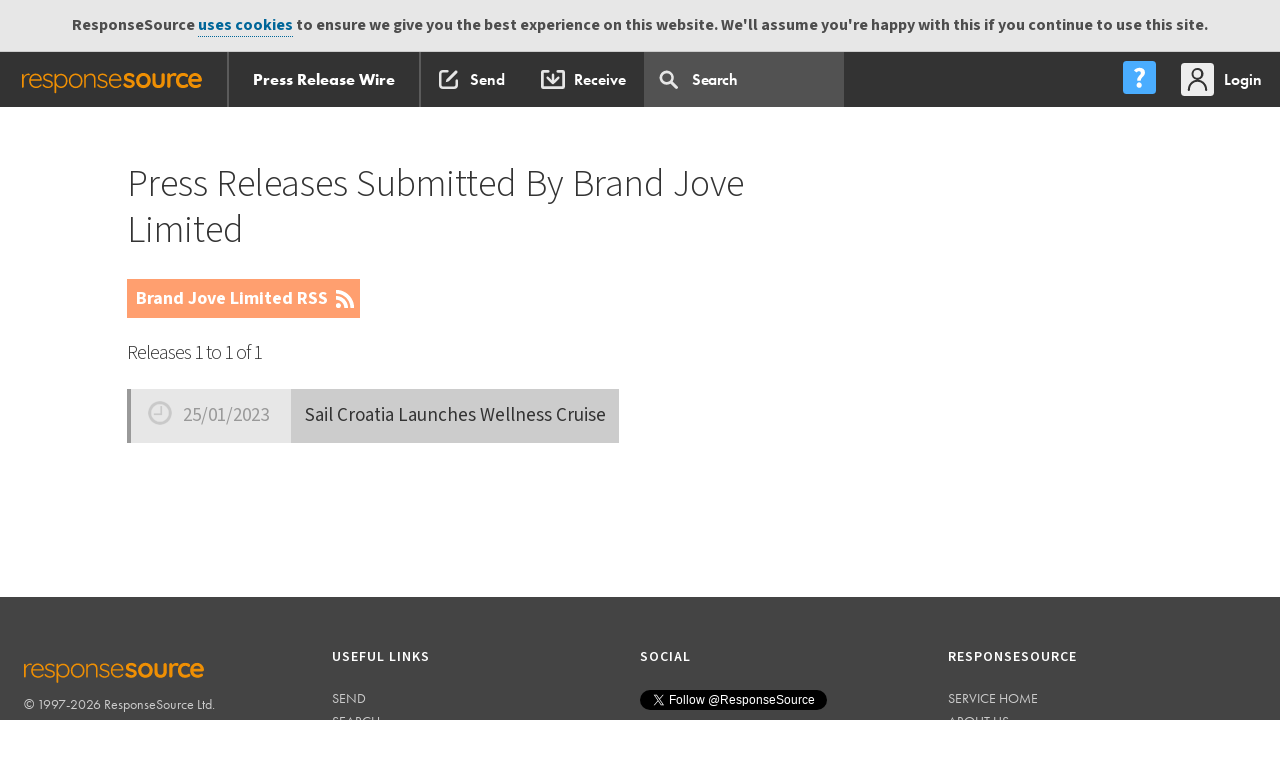

--- FILE ---
content_type: text/html; charset=UTF-8
request_url: https://pressreleases.responsesource.com/news/company_releases.php?compid=79543
body_size: 8897
content:
<!DOCTYPE html>
<!--[if lt IE 7]>
<html id="SW" class="no-js lt-ie9 lt-ie8 lt-ie7"> <![endif]-->
<!--[if IE 7]>
<html id="SW" class="no-js lt-ie9 lt-ie8"> <![endif]-->
<!--[if IE 8]>
<html id="SW" class="no-js lt-ie9"> <![endif]-->
<!--[if gt IE 8]><!-->
<html id="SW" class="no-js"><!--<![endif]-->
<head>
	<meta http-equiv="x-ua-compatible" content="ie=edge">
	<meta http-equiv="X-UA-Compatible" content="IE=edge,chrome=1">
	<meta charset="utf-8">
	<title>Press releases submitted by Brand Jove Limited </title>
	<meta name="description" content="View all press releases submitted by Brand Jove Limited through the SourceWire Press Release Wire">
	<meta name="keywords" content="Brand Jove Limited, press releases, press release distribution, journalist enquiries, media requests, editorial requests" />

	<meta name="robots" content="index,follow" />
	<meta name="viewport" content="width=device-width, initial-scale=1">

	 <link rel='alternate' type='application/rss+xml' title='RSS feed for Brand Jove Limited' href='https://pressreleases.responsesource.com/rssfeeds/feed.php?cid=79543'>  	
	<!-- humans -->
	<link rel="author" href="https://static.responsesource.com/humans.txt" />

	<!-- apple touch icon -->
 	<link rel="apple-touch-icon" href="https://static.responsesource.com/apple-touch-icon.png">
	
	<!-- favico -->
	<link rel="shortcut icon" href="https://static.responsesource.com/favicon.ico" />

    <!-- GOOGLE TAG MANAGER START
//////////////////////////////////////////////// -->

    <script>(function(w,d,s,l,i){w[l]=w[l]||[];w[l].push({'gtm.start':
    new Date().getTime(),event:'gtm.js'});var f=d.getElementsByTagName(s)[0],
    j=d.createElement(s),dl=l!='dataLayer'?'&l='+l:'';j.async=true;j.src=
    'https://www.googletagmanager.com/gtm.js?id='+i+dl;f.parentNode.insertBefore(j,f);
    })(window,document,'script','dataLayer','GTM-W3NCVFG');</script>



<!-- END GOOGLE TAG MANAGER
//////////////////////////////////////////////// -->


	<!-- GOOGLE PLUS -->
	<!-- ++++++++++++++++++++++++++++++++++++++++++++++++++++++++++++ -->
	<link href="https://plus.google.com/+ResponseSource" rel="publisher" />

	<!-- SITE VERIFICATION -->
	<!-- ++++++++++++++++++++++++++++++++++++++++++++++++++++++++++++ -->
	<meta name="verify-v1" content="kJcnqttG1nMG+YvoqWbT7cIXCp4psz//l4aVVqveX0E=" />
	<meta name="google-site-verification" content="Ht7kuzxSozjtdw5LTD8-Rxzar1X3_-xAwi-ckGD-aAw" />
	<meta name="msvalidate.01" content="51B2158E32A4DC1B800C87B0F3CA1A0B" />
	<meta name="y_key" content="017bc5d88e796965" /> 

	<meta name="msapplication-config" content="ieconfig.xml" />
	<meta name="application-name" content="Press Release Wire" />

	<!-- CORE CSS INCLUDES -->
	<!-- ++++++++++++++++++++++++++++++++++++++++++++++++++++++++++++ -->

	<link href="https://fonts.googleapis.com/css?family=Mada:300,400,500,600,700,900|Roboto+Slab:300,400,700" rel="stylesheet">
	<link rel="stylesheet" href="https://use.typekit.net/ojc6mod.css" />
	
	
	<!-- fonts.com fonts -->
	<link rel="stylesheet" href="https://static.responsesource.com/css/brand-central/fonts/rs-fonts.css" />
	<link rel="stylesheet" href="https://static.responsesource.com/css/brand-central/fonts/Surt/surt.css" />

	<link type="text/css" media="screen" rel="stylesheet" href="https://static.responsesource.com/css/brand-central/responsive-tables.css?cb=20260901" />
	<link rel="stylesheet" href="https://static.responsesource.com/css/jquery-1.8.2/base/jquery-ui.css?cb=20260901"/>
	
	<!-- for responsive popups -->
	<link rel="stylesheet" href="https://static.responsesource.com/assets/js/package/magnific-popup/dist/magnific-popup.css" />

    <!-- for qtips -->
    <link rel="stylesheet" type="text/css" href= "https://static.responsesource.com/assets/js/package/qtip2/dist/jquery.qtip.css" />
	
	<!-- site core normaize inlcude -->
	<link rel="stylesheet" href="https://static.responsesource.com/css/site_core/normalize.css?cb=20260901" />

	<!-- font master - legacy - included for google YUI font setup -->
	<link rel="stylesheet" href="https://static.responsesource.com/css/site_core/fonts/fonts_master.css?cb=20260901" />

	<!-- site core CSS inlcude -->
	<link rel="stylesheet" href="https://static.responsesource.com/css/brand-central/mliu_core.css?cb=20260901" />

	<!-- site core build CSS inlcude -->
	<link rel="stylesheet" href="https://static.responsesource.com/css/site_core/build_core.css?cb=20260901" />

	<!-- site specific CSS -->
	<link rel="stylesheet" href="https://static.responsesource.com/css/brand-central/style-prw.css?cb=20260901">

	<!-- site specific CSS -->
	<link rel="stylesheet" href="https://static.responsesource.com/css/site_core/tools.css?cb=20260901">

	<!-- helper classes --> 
	<link rel="stylesheet" href="https://static.responsesource.com/css/site_core/helpers.css?cb=20260901" />

	<!-- EXTRA STUFF FOR /SEND/ -->
	<!-- ++++++++++++++++++++++++++++++++++++++++++++++++++++++++++++ -->
	
	
	

	<!-- RSS AUTO DISCOVERY -->
	<!-- ++++++++++++++++++++++++++++++++++++++++++++++++++++++++++++ -->
	<link rel="alternate" type="application/rss+xml" title="ResponseSource Press Release Wire Index" href="https://pressreleases.responsesource.com/rssfeeds/releases.php" />
	<link rel="alternate" type="application/rss+xml" title="ResponseSource Press Release Wire: Technology Releases" href="https://pressreleases.responsesource.com/news/feeds/releases.rss" />
	<link rel="alternate" type="application/rss+xml" title="Business and Finance" href="https://pressreleases.responsesource.com/rssfeeds/feed.php?t=p&amp;cat=Business" />
	<link rel="alternate" type="application/rss+xml" title="Children and Teenagers" href="https://pressreleases.responsesource.com/rssfeeds/feed.php?t=c&amp;cat=Children" />
	<link rel="alternate" type="application/rss+xml" title="Computing and Telecoms" href="https://pressreleases.responsesource.com/rssfeeds/feed.php?t=p&amp;cat=Computing" />
	<link rel="alternate" type="application/rss+xml" title="Construction and Property" href="https://pressreleases.responsesource.com/rssfeeds/feed.php?t=p&amp;cat=Construction" />
	<link rel="alternate" type="application/rss+xml" title="Consumer Technology" href="https://pressreleases.responsesource.com/rssfeeds/feed.php?t=c&amp;cat=Technology" />
	<link rel="alternate" type="application/rss+xml" title="Education and Human Resources" href="https://pressreleases.responsesource.com/rssfeeds/feed.php?t=p&amp;cat=Education" />
	<link rel="alternate" type="application/rss+xml" title="Entertainment and Arts" href="https://pressreleases.responsesource.com/rssfeeds/feed.php?t=c&amp;cat=Entertainment" />
	<link rel="alternate" type="application/rss+xml" title="Environment and Nature" href="https://pressreleases.responsesource.com/rssfeeds/feed.php?t=c&amp;cat=Environment" />
	<link rel="alternate" type="application/rss+xml" title="Farming and Animals" href="https://pressreleases.responsesource.com/rssfeeds/feed.php?t=p&amp;cat=Farming" />
	<link rel="alternate" type="application/rss+xml" title="Food and Drink" href="https://pressreleases.responsesource.com/rssfeeds/feed.php?t=c&amp;cat=Food" />
	<link rel="alternate" type="application/rss+xml" title="Health" href="https://pressreleases.responsesource.com/rssfeeds/feed.php?t=c&amp;cat=Health" />
	<link rel="alternate" type="application/rss+xml" title="Home and Garden" href="https://pressreleases.responsesource.com/rssfeeds/feed.php?t=c&amp;cat=Home" />
	<link rel="alternate" type="application/rss+xml" title="Leisure and Hobbies" href="https://pressreleases.responsesource.com/rssfeeds/feed.php?t=c&amp;cat=Leisure" />
	<link rel="alternate" type="application/rss+xml" title="Media and Marketing" href="https://pressreleases.responsesource.com/rssfeeds/feed.php?t=p&amp;cat=Media" />
	<link rel="alternate" type="application/rss+xml" title="Medical and Pharmaceutical" href="https://pressreleases.responsesource.com/rssfeeds/feed.php?t=p&amp;cat=Medical" />
	<link rel="alternate" type="application/rss+xml" title="Manufacturing, Engineering and Energy" href="https://pressreleases.responsesource.com/rssfeeds/feed.php?t=p&amp;cat=Manufacturing" />
	<link rel="alternate" type="application/rss+xml" title="Men's Interest" href="https://pressreleases.responsesource.com/rssfeeds/feed.php?t=c&amp;cat=Mens" />
	<link rel="alternate" type="application/rss+xml" title="Motoring" href="https://pressreleases.responsesource.com/rssfeeds/feed.php?t=c&amp;cat=Motoring" />
	<link rel="alternate" type="application/rss+xml" title="Personal Finance" href="https://pressreleases.responsesource.com/rssfeeds/feed.php?t=c&amp;cat=Finance" />
	<link rel="alternate" type="application/rss+xml" title="Public Sector and Legal" href="https://pressreleases.responsesource.com/rssfeeds/feed.php?t=p&amp;cat=Civil" />
	<link rel="alternate" type="application/rss+xml" title="Retail and; Fashion" href="https://pressreleases.responsesource.com/rssfeeds/feed.php?t=p&amp;cat=Retail" />
	<link rel="alternate" type="application/rss+xml" title="Sport" href="https://pressreleases.responsesource.com/rssfeeds/feed.php?t=c&amp;cat=Sport" />
	<link rel="alternate" type="application/rss+xml" title="Transport and Logistics" href="https://pressreleases.responsesource.com/rssfeeds/feed.php?t=p&amp;cat=Transport" />
	<link rel="alternate" type="application/rss+xml" title="Travel" href="https://pressreleases.responsesource.com/rssfeeds/feed.php?t=p&amp;cat=Travel" />
	<link rel="alternate" type="application/rss+xml" title="Women's Interest and Beauty" href="https://pressreleases.responsesource.com/rssfeeds/feed.php?t=c&amp;cat=Womens" />

	<link title="ResponseSource Press Release Wire Search" type="application/opensearchdescription+xml" rel="search" href="/SourceWire_Releases_Search.xml" />

	<!-- JQUERY [all other JS goes in FOOT!!!] -->
	<!-- ++++++++++++++++++++++++++++++++++++++++++++++++++++++++++++ -->
	<script src="https://static.responsesource.com/assets/js/package/jquery/dist/jquery.min.js"></script>
	<script src="https://static.responsesource.com/assets/js/package/jquery-migrate/dist/jquery-migrate.min.js"></script>
	<script src="https://static.responsesource.com/assets/js/package/jquery-ui-dist/jquery-ui.min.js"></script>

	<!-- font tracking js -->
	<script type="text/javascript" src="https://static.responsesource.com/css/brand-central/fonts/mtiFontTrackingCode.js"></script>

	
	<script src="https://static.responsesource.com/js/vendor/modernizr/modernizr-2.6.2-respond-1.1.0.min.js?cb=20260901"></script>
	<script src="https://static.responsesource.com/js/mailchimp.js?cb=20260901"></script>

	<!-- browser detect -->
	<script src="https://static.responsesource.com/assets/js/common/common.rs-browser-detect.js?cb=20260901"></script>

	
	

	
	
	<script>
	    (function(h,o,t,j,a,r){
	        h.hj=h.hj||function(){(h.hj.q=h.hj.q||[]).push(arguments)};
	        h._hjSettings={hjid:291481,hjsv:5};
	        a=o.getElementsByTagName('head')[0];
	        r=o.createElement('script');r.async=1;
	        r.src=t+h._hjSettings.hjid+j+h._hjSettings.hjsv;
	        a.appendChild(r);
	    })(window,document,'//static.hotjar.com/c/hotjar-','.js?sv=');
	</script>
    

	<link rel="stylesheet"
		  href="https://fonts.googleapis.com/css?family=Mada:300,400,500,600,700|Roboto+Slab:300,400,700">
	<link rel="stylesheet" href="https://static.responsesource.com/css/brand-central/fonts/rs-fonts.css"/>
	<link rel="stylesheet" href="https://static.responsesource.com/js/vendor/angular-bootstrap/ui-bootstrap-custom-2.5.0-csp.css"/>
	<link rel="stylesheet" href="https://static.responsesource.com/css/jquery-1.8.2/base/jquery-ui.css">
	<link rel="stylesheet" href="https://static.responsesource.com/js/vendor/jquery-ui-1.12.0-rc.2.custom/jquery-ui.theme.css">

	<script src="https://static.responsesource.com/js/vendor/modernizr/modernizr-2.6.2-respond-1.1.0.min.js"></script>
	<script src="https://static.responsesource.com/css/brand-central/fonts/mtiFontTrackingCode.js"></script>

	<!-- MAIN ANGULARJS INCLUDE
    _________________________________________________________________ -->

	<script src="https://static.responsesource.com/assets/js/package/angular/angular.min.js"></script>
	<script src="https://static.responsesource.com/assets/js/package/angular-sanitize/angular-sanitize.min.js"></script>
	<script src="https://static.responsesource.com/assets/js/package/angular-utils-pagination/dirPagination.js"></script>
	<script src="https://static.responsesource.com/assets/js/package/angular-animate/angular-animate.min.js"></script>
	<script src="https://static.responsesource.com/assets/js/package/angular-ui-notification/dist/angular-ui-notification.min.js"></script>
	<script src="https://static.responsesource.com/assets/js/package/angular-keyboard/dist/keyboard.js"></script>
	<script src="https://static.responsesource.com/assets/js/package/angular-ui-bootstrap/dist/ui-bootstrap-tpls.js"></script>
	<script src="https://static.responsesource.com/assets/js/package/angular-nl2br/angular-nl2br.min.js"></script>
	<script src="https://static.responsesource.com/assets/js/package/ng-http-canceller/ngHttpCanceller.js"></script>
	<script src="https://static.responsesource.com/assets/js/common/common.angular.js?cb=cb=20260901"></script>
	<script src="https://static.responsesource.com/assets/js/common/notifications.angular.js?cb=cb=20260901"></script>

	<!-- COMMON JS
    _________________________________________________________________ -->

	<script src="https://static.responsesource.com/js/common/toggleContainer.js?cb=cb=20260901"></script>
	<script src="https://static.responsesource.com/assets/js/common/common.nav.dropdown.js?cb=cb=20260901"></script>

	<!-- SEARCH JS
    _________________________________________________________________ -->
	<script src="https://static.responsesource.com/assets/js/navigation/search.angular.js"></script>
	<script src="https://static.responsesource.com/assets/js/navigation/search.nav-drop.js"></script>

	<!-- NEW ONES TO REVIEW
    //////////////////////////////////////////////// -->
</head>


<body class="release_list" id="UK">


<!-- GOOGLE TAG MANAGER (noscript) 
//////////////////////////////////////////////// -->

<noscript><iframe src="https://www.googletagmanager.com/ns.html?id=GTM-W3NCVFG"
height="0" width="0" style="display:none;visibility:hidden"></iframe></noscript>

<!-- END GOOGLE TAG MANAGER (noscript) 
//////////////////////////////////////////////// -->

<div id="cookies" class="cookie_message">ResponseSource <a href="http://www.responsesource.com/terms/">uses cookies</a> to ensure we give you the best experience on this website. We'll assume you're happy with this if you continue to use this site.</div>

<!-- ============================================================================ -->
<!-- HEADER START -->

<header>

	<!-- Site navigation -->
	<!-- START prime navigaiton
//////////////////////////////////////////////// -->

<header class="c-nav-prime">

    <!-- START main bar
    //////////////////////////////////////////////// -->

    <nav class="c-nav-prime__bar
            js-dropdown-parent
            js-dropdown-parent-w-setting@desktop">

        <!-- START prime app switch
        //////////////////////////////////////////////// -->
        
        
        <!-- app switch dropdown
        //////////////////////////////////////////////// -->

        <div class="js-app-switch-dropdown
                js-dropdown
                js-dropdown--l
                js-dropdown--l-first
                js-dropdown--w-5">

            <!-- 3 col main tiles
            //////////////////////////////////////////////// -->

            <div class="o-layout
                    o-layout--3-col
                    o-layout--3-col-break-flex@tablet">

                
                    <!-- journo site switch level 1
                    //////////////////////////////////////////////// -->
                    <a href="https://journalistenquiries.responsesource.com/send"
                       class="o-layout__col
                            o-layout__col--sml-gutter
                            c-app-tile
                            c-app-tile--JES
                            u-margin-bottom-small">
                        Send Journalist Enquiry
                    </a>
                    <a href="https://pressreleases.responsesource.com/search"
                       class="o-layout__col
                            o-layout__col--sml-gutter
                            c-app-tile
                            c-app-tile--PRW
                            u-margin-bottom-small">
                        Search Press Releases
                    </a>
                    <a href="https://app.responsesource.com/myaccount/profile"
                       class="o-layout__col
                            o-layout__col--sml-gutter
                            c-app-tile
                            c-app-tile--FJP
                            u-margin-bottom-small">
                        Update your profile
                    </a>
                            </div>

            <!-- 3 col sub tiles
            //////////////////////////////////////////////// -->

            <div class="o-layout
                    o-layout--3-col
                    o-layout--3-col-break-flex@mobile">

                
                    <!-- journo site switch level 2
                    //////////////////////////////////////////////// -->
                                            <!-- find out about jes -->
                        <a class="o-layout__col
                            o-layout__col--sml-gutter
                                    o-layout--jc-center
                                    c-app-tile
                                    c-app-tile--sub-blue
                                    u-margin-bottom"
                           href="https://www.responsesource.com/journalist/enquiries/">

                            <div class="u-flex-jc-c">
                                <div class="button
                                        button--blue
                                        button--font-sml">
                                    Find out more
                                </div>
                            </div>
                        </a>
                                        <!-- find out about prw -->
                    <a class="o-layout__col
                            o-layout__col--sml-gutter
                            o-layout--jc-center
                            c-app-tile
                            c-app-tile--PRW-receive-settings
                            u-margin-bottom"
                       href="https://app.responsesource.com/myaccount/pressreleases">
                        Press release settings
                    </a>
                    <!-- find out about freelance journalist profiles -->
                                            <!-- find out about freelance profiles -->
                        <a class="o-layout__col
                             o-layout__col--sml-gutter
                                    o-layout--jc-center
                                    c-app-tile
                                    c-app-tile--sub-blue
                                    u-margin-bottom"
                           href="https://www.responsesource.com/journalist/freelanceprofiles/">

                            <div class="u-flex-jc-c">
                                <div class="button
                                        button--blue
                                        button--font-sml">
                                    Find out more
                                </div>
                            </div>
                        </a>
                                                </div>

            <div class="o-layout">

                <div class="o-layout__col">
                    <a href="https://www.responsesource.com"
                       class="logo-RS  logo-RS--APP-SWITCH ">
                    </a>
                </div>

            </div>
        </div>

        <!-- START site links - swap on referer
        //////////////////////////////////////////////// -->

        




<!-- START site nav PRW
//////////////////////////////////////////////// -->

<div class="c-nav-prime__btn 
        c-nav-prime__btn--app-heading" style="border-right: 2px solid #5B5B5B">
    <a href="https://www.responsesource.com/" 
       class="c-nav-prime__btn-link 
            c-nav-prime__btn-link--rs-w-circle">
    </a>
</div>
<div class="c-nav-prime__btn 
        c-nav-prime__btn--app-heading">
    <a href="/" 
       class="c-nav-prime__btn-link">
        
        

            Press Release Wire
    </a>
</div>



<div class="c-nav-prime__tools
            u-hidden-visually@tablet
            left">

    <!-- PR service
    //////////////////////////////////////////////// -->

    <div class="c-nav-prime__btn">
        <a class="c-nav-prime__btn-link
                c-nav-prime__btn-link--ico
                c-nav-prime__btn-link--ico-hide-label@desktop
                c-nav-prime__btn-link--ico-compose
                "
           href="https://pressreleases.responsesource.com/send">
            <span class="c-nav-prime__btn-label">
                Send
            </span>
        </a>
    </div>

            <div class="c-nav-prime__btn">
            <a class="c-nav-prime__btn-link
                    c-nav-prime__btn-link--ico
                    c-nav-prime__btn-link--ico-hide-label@desktop
                    c-nav-prime__btn-link--ico-recieve
                  "
               href="https://pressreleases.responsesource.com/about/journalists/">
                <span class="c-nav-prime__btn-label">
                    Receive
                </span>
            </a>
        </div>
    

    <!-- search input & dropdown
    //////////////////////////////////////////////// -->

    <div class="c-nav-prime__btn
                  c-nav-prime__btn--pos-static
                  js-site-navigation__item--search
                  u-hidden-visually@tablet"
         ng-app="Search"
         ng-cloak
         ng-controller="SearchController"
         data-url="https://pressreleases.responsesource.com/ajax/menu_search.php"
         id="js-search_autocomplete"
         uib-dropdown
         uib-keyboard-nav
         auto-close="outsideClick"
         is-open="status.isopen"
         kb-list
         on-toggle="toggled(open)">

        <a class="c-nav-prime__btn-link
                    c-nav-prime__btn-link--search"
           uib-dropdown-toggle>

            <!-- search input -->
            <input class="search__input"
                   type="text"
                   id="searchFor"
                   ng-model="searchFor"
                   ng-click="clickOnSearch($event)"
                   autocomplete="off"
                   name="search"
                   kb-item
                   placeholder="Search  "
                   ng-model-options="{debounce: 600}"/>
        </a>

        <div class="site-navigation__search
                    js-uib-dropdown
                    js-uib-dropdown--w-100"
             ng-show="searchFor.length"
             uib-dropdown-menu>

            <div class="search clearfix" style="position:relative;">
                <div class="clearfix">
                    <div class="c-search-drop__close right"
                         ng-show="searchFor.length"
                         ng-click="searchFor = ''">
                    </div>

                    <div class="load
                                load--dashboard
                                load--white">
                        <div class="load-bar" ng-show="showFirstBlock || showSecondBlock">
                            <div class="bar"></div>
                            <div class="bar"></div>
                            <div class="bar"></div>
                        </div>
                    </div>
                </div>

                
                <div class="u-gutter-huge
                u-gutter-huge-none@wide">


    <!-- Spinning icon
    //////////////////////////////////////////////// -->

    <div class="spinner-ring"
         ng-show="loadingData">
    </div>

    <!-- no matches message
    //////////////////////////////////////////////// -->

    <div class="c-search__no-results
                    u-padding-left-none
                    u-padding-right-none"
         ng-show="(items|isEmpty) && !(loadingData)">
        Your search <span class="c-search__no-results--bold">'[[ searchFor ]]'</span> did not match any results
    </div>

    <!-- START search wrapper
    //////////////////////////////////////////////// -->

    <div class="search__wrapper
                    clearfix
                    clear
                    u-padding-top"
         ng-show="!(items|isEmpty) && !(loadingData)">

        <!-- autocomplete results set
        //////////////////////////////////////////////// -->

        <div class="c-rslt-set">

            <div class="c-search-drop__row u-border-bottom-none pull-right u-margin-bottom-small"
                 ng-show="items.length === 10">
                <a class="link--mo"
                   href="https://pressreleases.responsesource.com/news/?keywords=[[searchFor | encodeUrl]]">
                    View all
                </a>
            </div>

            <div ng-show="items.length === 10" class="clear"></div>

            <div class="c-rslt-set__r
                            u-hidden@desktop
                            clearfix">

                <!-- Release date -->
                <div class="c-rslt-set__rh
                                c-rslt-set__rd
                                c-rslt-set__rd--date-time">
                    Release Date
                </div>

                <!-- release -->
                <div class="c-rslt-set__rh
                                c-rslt-set__rd
                                c-rslt-set__rd--title">
                    Headline
                </div>
            </div>

            <ul class="o-list-bare">

                <li class="c-rslt-set__r
                                c-search-drop__row--keyboard-control 
                                c-search-drop__row--mo 
                                animate
                                clearfix"
                    ng-repeat="(type,row) in items"
                    kb-item
                    kb-invoke="openUrl('https://pressreleases.responsesource.com/news/' + row.ID)">

                    <!-- release date -->
                    <div class="c-rslt-set__rd
                                    c-rslt-set__rd--date-time">
                        [[ row.RDate | asDate | date:"dd/MM/yy" ]] 
                    </div>

                    <!-- release -->
                    <a class="c-rslt-set__rd
                                    c-rslt-set__rd--title
                                    link--title"
                       href="https://pressreleases.responsesource.com/news/[[row.ID]]">
                        [[ row.Title ]]
                    </a>
                </li>

            </ul>
        </div>
    </div>

    <!-- END search autocomplete
    //////////////////////////////////////////////// -->

</div>


            </div>
        </div>
    </div>

</div>

<!-- END site nav PRW
//////////////////////////////////////////////// -->

        <!-- END site links
        //////////////////////////////////////////////// -->


        <!-- START utilities
        //////////////////////////////////////////////// -->

        <div class="c-nav-prime__utilities u-hidden-visually@tablet">

            <!-- START help centre dropdown
            //////////////////////////////////////////////// -->

            <div class="c-nav-prime__btn
                    js-dropdown-parent
                    js-dropdown-parent-w-setting@tablet">

                <a class="js-help-ctr-trigger
                        c-nav-prime__btn-link
                        c-nav-prime__btn-link--ico
                        c-nav-prime__btn-link--ico-help-center
                        c-nav-prime__btn-link--ico-hide-label@wide"
                   role="menu"
                   aria-expanded="false"
                   aria-label="Applications"
                   aria-haspopup="true">
                    <span class="c-nav-prime__btn-label">
                        Help Centre
                    </span>
                </a>

                <!-- START help centre dropdown
                //////////////////////////////////////////////// -->

                <div class="js-help-ctr-dropdown
                        js-dropdown
                        js-dropdown--r
                        js-dropdown--w-1
                        c-nav-prime__dropdown">

                    <!-- START site help links - swap on referer
                    //////////////////////////////////////////////// -->

                    <!-- PR Section
//////////////////////////////////////////////// -->

<div class="c-nav-prime__dropdown-section
            c-nav-prime__dropdown-section--w-divider">

    <ul class="c-nav-prime__dropdown-list | list-reset">
        <li class="c-nav-prime__dropdown-list-item">
            <a href="/about/">About for PRs</a>
        </li>
        <li class="c-nav-prime__dropdown-list-item">
            <a href="/about/tour/">Product tour</a>
        </li>
        <li class="c-nav-prime__dropdown-list-item">
            <a href="/about/faq/">FAQs</a>
        </li>
    </ul>
</div>

<!-- Journo section
//////////////////////////////////////////////// -->

<div class="c-nav-prime__dropdown-section
            c-nav-prime__dropdown-section--w-divider">

    <ul class="c-nav-prime__dropdown-list | list-reset">
        <li class="c-nav-prime__dropdown-list-item">
            <a href="/about/journalists/">About for Journalists</a>
        </li>
        <li class="c-nav-prime__dropdown-list-item">
            <a href="/journalist/create-account">Sign up to receive</a>
        </li>
    </ul>
</div>


                    <div class="c-nav-prime__dropdown-section">

                        <ul class="c-nav-prime__dropdown-list | list-reset">
                            <li class="c-nav-prime__dropdown-list-item">
                                <a class="c-nav-prime__dropdown-list-link
                                        c-nav-prime__dropdown-list-link--w-ico
                                        c-nav-prime__dropdown-list-link--contact-us"
                                   href="https://www.responsesource.com/contact/">
                                    Contact us
                                </a>
                            </li>
                        </ul>
                    </div>
                </div>
            </div>

            <div class="c-nav-prime__btn
                    js-dropdown-parent
                    js-dropdown-parent-w-setting@desktop">

                                    <a href="https://app.responsesource.com/login?path=https://pressreleases.responsesource.com/news/company_releases.php?compid=79543"
                       class="c-nav-prime__btn-link
                                c-nav-prime__btn-link--ico
                                c-nav-prime__btn-link--ico-login">

                        <span class="c-nav-prime__btn-label">
                            Login
                        </span>
                    </a>
                

                <!-- START slide out user menu
                //////////////////////////////////////////////// -->

                <div class="js-my-acc-dropdown
                        js-dropdown
                        js-dropdown--r
                        js-dropdown--r-last
                        js-dropdown--w-2
                        c-nav-prime__dropdown">

                    <!-- User info
                    //////////////////////////////////////////////// -->

                    <div class="c-nav-prime__dropdown-section
                            c-nav-prime__dropdown-section--w-divider">

                        <div class="c-heading c-heading--l2 | u-margin-bottom-tiny">
                             
                        </div>
                        <div class="c-heading c-heading--l3 u-margin-bottom-none">
                            
                        </div>
                                            </div>

                    <!-- user links
                    //////////////////////////////////////////////// -->

                    <div class="c-nav-prime__dropdown-section
                            c-nav-prime__dropdown-section--w-divider">

                        <ul class="c-nav-prime__dropdown-list | list-reset">
                                                            <li class="c-nav-prime__dropdown-list-item">
                                    <a class="c-nav-prime__dropdown-list-link
                                        c-nav-prime__dropdown-list-link--w-ico
                                        c-nav-prime__dropdown-list-link--acc-mgr"
                                       href="https://app.responsesource.com/myaccount">
                                        My Account
                                    </a>
                                </li>
                                                                                    
                                                    </ul>
                    </div>


                    
                    <!-- impersonation
                    //////////////////////////////////////////////// -->

                    
                    <!-- logout / stop impersonation
                    //////////////////////////////////////////////// -->

                    <div class="c-nav-prime__dropdown-section">
                        <a class="button
                                button--grey
                                button--grey--rev
                                button--font-sml"
                           href="https://app.responsesource.com/logout"
                           title="Logout">Logout</a>
                    </div>

                </div>

                <!-- END slide out menu
                //////////////////////////////////////////////// -->

            </div>

        </div>

        <!-- END user links section
        //////////////////////////////////////////////// -->


        <!-- mobile navigation
        //////////////////////////////////////////////// -->

        <!-- mobile trigger
        //////////////////////////////////////////////// -->

        <div class="c-nav-prime__btn
                js-mobile-menu-trigger
                u-hidden-from@tablet">
        </div>

        <!-- mobile slide out side nav
        //////////////////////////////////////////////// -->

        <div class="js-mobile-menu">

            <div class="u-padding-bottom-large">

                <div class="c-nav-prime__dropdown-section
                        c-nav-prime__dropdown-section--w-divider
                        c-nav-prime__dropdown-section--side-padd
                        u-padding-top-large">

                    <div class="c-heading c-heading--l2"></div>
                    <div class="c-heading c-heading--l3"></div>
                                    </div>

                <div class="c-nav-prime__dropdown-section
                        c-nav-prime__dropdown-section--w-divider
                        c-nav-prime__dropdown-section--side-padd">

                    <!-- START site links - swap on referer
                    //////////////////////////////////////////////// -->

                    <!-- PR Section
//////////////////////////////////////////////// -->

<ul class="c-nav-prime__dropdown-list | list-reset">
    <li class="c-nav-prime__dropdown-list-item">
        <a class="c-nav-prime__dropdown-list-link"
           href="/about/">About for PRs</a>
    </li>
    <li class="c-nav-prime__dropdown-list-item">
        <a class="c-nav-prime__dropdown-list-link"
           href="/about/tour/">Product tour</a>
    </li>
    <li class="c-nav-prime__dropdown-list-item">
        <a class="c-nav-prime__dropdown-list-link"
           href="/about/faq/">FAQs</a>
    </li>
</ul>


<!-- Journo section
//////////////////////////////////////////////// -->

<ul class="c-nav-prime__dropdown-list | list-reset">
    <li class="c-nav-prime__dropdown-list-item">
        <a class="c-nav-prime__dropdown-list-link"
           href="/about/journalists/">About for Journalists</a>
    </li>
    <li class="c-nav-prime__dropdown-list-item">
        <a class="c-nav-prime__dropdown-list-link"
           href="/journalist/create-account">Sign up to receive</a>
    </li>
</ul>

                    <!-- END site links
                    //////////////////////////////////////////////// -->
                </div>

                <!-- standard my acocunt links
                //////////////////////////////////////////////// -->

                <div class="c-nav-prime__dropdown-section
                        c-nav-prime__dropdown-section--side-padd
                        c-nav-prime__dropdown-section--w-divider">

                    <ul class="c-nav-prime__dropdown-list | list-reset">
                                                    <li class="c-nav-prime__dropdown-list-item">
                                <a class="c-nav-prime__dropdown-list-link
                                    c-nav-prime__dropdown-list-link--w-ico
                                    c-nav-prime__dropdown-list-link--acc-mgr"
                                   href="https://app.responsesource.com/myaccount">
                                    My Account
                                </a>
                            </li>
                                                                        
                        
                    </ul>

                </div>


                
                


                <div class="c-nav-prime__dropdown-section
                        c-nav-prime__dropdown-section--side-padd
                        u-padding-bottom-large">
                                            <!-- logout / stop impersonation
                        //////////////////////////////////////////////// -->
                        <a class="button
                            button--grey
                            button--grey--rev
                            button--font-sml"
                           href="https://app.responsesource.com/login?path=https://pressreleases.responsesource.com/news/company_releases.php?compid=79543"
                           title="Logout">
                            Login
                        </a>
                                    </div>

            </div>

        </div>

    </nav>
    <!-- END -- site navigation -->
    <!-- ======================== -->

    <a href="#MAIN_PAGE" class="u-hidden-visually">Skip navigation</a>
</header>
<!-- HEADER END -->
<!-- ============================================================================ -->

	<a href="#MAIN_PAGE" class="visuallyhidden">Skip navigation</a>

</header>
<!-- HEADER END -->
<!-- ============================================================================ -->


		<div class="system-message js-browser-banner u-hidden-js"">
		You are using an outdated browser. Please <a href="https://browsehappy.com/">upgrade your browser</a>.
	</div>
<!-- ============================================================================ -->
<!-- INDEX START -->

	

<div id="MAIN_PAGE" > 

	<section>

  

<div class="wrapper clearfix">


	<!-- ========================================================= -->
	<!-- START release list | gen list and also filters eg: topics -->
	<!-- ↓↓↓↓↓↓↓↓↓↓↓↓↓↓↓↓↓↓↓↓↓↓↓↓↓↓↓↓↓↓↓↓↓↓↓↓↓↓↓↓↓↓↓↓↓↓↓↓↓↓↓↓↓↓↓↓↓ -->
	<section id="release_list" class="release_display_main">

		
		
		

					

			<h1 class="home_title hl_heading no_margin">Press Releases Submitted By Brand Jove Limited</h1>


			<div class="company_rss">
				<a href="/rssfeeds/feed.php?cid=79543" class="button button--orange button--rss">Brand Jove Limited RSS</a>
			</div>


				
		
		
			<div class="release_list">

				<!-- START release display | filter -->
				<!-- ↓↓↓↓↓↓↓↓↓↓↓↓↓↓↓↓↓↓↓↓↓↓↓↓↓↓↓↓↓↓ -->

								<!-- ================================================ -->
<!-- START release list | filtered/unfiltered release -->
<!-- ↓↓↓↓↓↓↓↓↓↓↓↓↓↓↓↓↓↓↓↓↓↓↓↓↓↓↓↓↓↓↓↓↓↓↓↓↓↓↓↓↓↓↓↓↓↓↓↓ -->


    
        <header class="clearfix">
            
            
            <span class="rs-title__level-4">
                Releases 1 to 1 of 1
                            </span>

            
        </header>


        

        <ul class="mliu_list basic releases narrow_format list_reset page_centre clearfix">

            
                                <li class="release clearfix last_item" style="border-left:4px solid #999999;">
                    <article id="rel_103637" class="relitem">
                        <a href="/news/103637/sail-croatia-launches-wellness-cruise/" title="Sail Croatia Launches Wellness Cruise">
                        
                        <div class="list_col date">
                            <span class="time_label ir">Date</span>
                            <span style="color:#999999;">
                            25/01/2023
                            </span>
                        </div>

                        <div class="list_col link release_title" title="Sail Croatia Launches Wellness Cruise">
                            <h3>Sail Croatia Launches Wellness Cruise</h3>
                        </div>

                        
                        </a>
                    </article>

                </li>

            
        </ul>


        
    

<!-- ↑↑↑↑↑↑↑↑↑↑↑↑↑↑↑↑↑↑↑↑↑↑↑↑↑↑↑↑↑↑↑↑↑↑↑↑↑↑↑↑↑↑↑↑↑↑↑↑ -->
<!-- START release list | filtered/unfiltered release -->
<!-- ================================================ -->


				<!-- ↑↑↑↑↑↑↑↑↑↑↑↑↑↑↑↑↑↑↑↑↑↑↑↑↑↑↑↑ -->
				<!-- END release display | filter -->

			</div>

		
	</section>
	<!-- ↑↑↑↑↑↑↑↑↑↑↑↑↑↑↑↑↑↑↑↑↑↑↑↑↑↑↑↑↑↑↑↑↑↑↑↑↑↑↑↑↑↑↑↑↑↑↑↑↑↑↑↑↑↑↑ -->
	<!-- END release list | gen list and also filters eg: topics -->
	<!-- ======================================================= -->

	<!-- ================================ -->
	<!-- START list side | topics, images -->
	<!-- ↓↓↓↓↓↓↓↓↓↓↓↓↓↓↓↓↓↓↓↓↓↓↓↓↓↓↓↓↓↓↓↓ -->
	<div class="release_display_side">

		
		
		


	</div>
	<!-- ↑↑↑↑↑↑↑↑↑↑↑↑↑↑↑↑↑↑↑↑↑↑↑↑↑↑↑↑↑↑ -->
	<!-- END list side | topics, images -->
	<!-- ============================== -->

</div>
</section>



</div>

<!-- INDEX END -->
<!-- ============================================================================ -->


<footer class="c-ai-footer">

	<div class="container">

			<div class="u-margin-bottom
					clearfix">
				<div class="footer-section
						c-ai-footer__group">
					<ul class="c-ai-footer__list">
						<li class="c-ai-footer__item">
							<div class="c-ai-footer__prod-logo
									ai-logo-text--rs
									ir">
								responsesource
							</div>

						</li>
						<li class="c-ai-footer__item
								c-ai-footer__item--lc">
							© 1997-2026 ResponseSource Ltd.
						</li>
						<li class="hide-mob
								c-ai-footer__item">
								Company number: 3364882
						</li>
						<li class="hide-mob
								c-ai-footer__item">
							<a class="c-ai-footer__link
									c-ai-footer__link--system"
								href="https://www.responsesource.com/sitemap_index.xml">
								Sitemap
							</a>
						</li>
						<li class="hide-mob
								c-ai-footer__item">
							<a class="c-ai-footer__link
								c-ai-footer__link--system"
								href="https://www.responsesource.com/privacy/">
								Privacy policy
							</a>
						</li>
						<li class="hide-mob
								c-ai-footer__item">
							<a class="c-ai-footer__link
									c-ai-footer__link--system"
								href="https://www.responsesource.com/requirements/">
								System Requirements
							</a>
						</li>
					</ul>
				</div>

                 <div class="footer-section
                    c-ai-footer__group
                    hide-tablet">
                    <p class="margin-bottom-20">Useful links</p>
                    <ul class="c-ai-footer__list">
                                                <li class="c-ai-footer__item">
                            <a class="c-ai-footer__link" href="/send/">Send</a>
                        </li>
                                                <li class="c-ai-footer__item">
                            <a class="c-ai-footer__link" href="/news/">Search</a>
                        </li>
                                                <li class="c-ai-footer__item">
                            <a class="c-ai-footer__link" href="/news/archive.php">Release Archive</a>
                        </li>
                                            </ul>
                </div>

                <div class="footer-section
                        c-ai-footer__group
                        hide-tablet">
                    <p class="margin-bottom-20">Social</p>
                    <ul class="c-ai-footer__list">
                                                                                    <li class="c-ai-footer__item">
                                    <a href="https://http://twitter.com/ResponseSource" class="twitter-follow-button" data-show-count="false">@responsesource</a>
                                </li>
                                
                                                                                                                <li class="c-ai-footer__item">
                                    <div class="fb-follow" data-href="https://www.facebook.com/responsesource/" data-layout="button" data-show-faces="false"></div>
                                </li>
                                                                                                                <li class="c-ai-footer__item">
                                    <script type="IN/FollowCompany" data-id="10299684"></script>
                                </li>
                                                                                                                <li class="c-ai-footer__item">
                                    <div class="g-ytsubscribe" data-channelid="UC3KqOY80sUWFVcC61MBnOcg" data-layout="default" data-count="hidden"></div>
                                </li>
							                                                                                                </ul>
                </div>

                <div class="footer-section
                        c-ai-footer__group
                        hide-tablet">
                    <p class="margin-bottom-20">ResponseSource</p>
                    <ul class="c-ai-footer__list">
                                                <li class="c-ai-footer__item">
                            <a class="c-ai-footer__link" href="/">Service home</a>
                        </li>
                                                <li class="c-ai-footer__item">
                            <a class="c-ai-footer__link" href="http://www.responsesource.com/about/">About us</a>
                        </li>
                                                <li class="c-ai-footer__item">
                            <a class="c-ai-footer__link" href="http://www.responsesource.com/pr/">Services for PRs</a>
                        </li>
                                                <li class="c-ai-footer__item">
                            <a class="c-ai-footer__link" href="http://www.responsesource.com/journalist/">Services for journalists</a>
                        </li>
                                                <li class="c-ai-footer__item">
                            <a class="c-ai-footer__link" href="http://www.responsesource.com/blog/">Blog</a>
                        </li>
                                                <li class="c-ai-footer__item">
                            <a class="c-ai-footer__link" href="http://www.responsesource.com/privacy/">Privacy policy</a>
                        </li>
                                                <li class="c-ai-footer__item">
                            <a class="c-ai-footer__link" href="http://www.responsesource.com/requirements/">System requirements</a>
                        </li>
                                                <li class="c-ai-footer__item">
                            <a class="c-ai-footer__link" href="http://www.responsesource.com/freetrial/">Free trial</a>
                        </li>
                                                <li class="c-ai-footer__item">
                            <a class="c-ai-footer__link" href="http://www.responsesource.com/contact/">Contact</a>
                        </li>
                                            </ul>
                </div>


			</div>

			<div class="c-ai-group-footer
					clear">
				<a class="c-ai-group-footer__brand" href="https://www.pulsargroup.com/" target="_blank">
					<span class="c-ai-group-footer__logo-span">pulsar<span class="c-ai-group-footer__logo-span--strong">group</span></span>
				</a>
				<a class="c-ai-group-footer__brand" href="https://www.vuelio.com/uk/" target="_blank">
					<span class="c-ai-group-footer__logo-span">vue<span class="c-ai-group-footer__logo-span--strong">lio</span></span>
				</a>
				<a class="c-ai-group-footer__brand" href="https://www.responsesource.com/">
					<span class="c-ai-group-footer__logo-span">response<span class="c-ai-group-footer__logo-span--strong">source</span></span>
				</a>
				<a class="c-ai-group-footer__brand" href="https://www.isentia.com/" target="_blank">
					<span class="c-ai-group-footer__logo-span c-ai-group-footer__logo-span--strong">isentia</span>
				</a>
				<a class="c-ai-group-footer__brand" href="https://www.pulsarplatform.com/" target="_blank">
					<span class="c-ai-group-footer__logo-span c-ai-group-footer__logo-span--strong">pulsar</span>
				</a>
			</div>

		</div>
	</footer>



<!-- ============================================================================ -->
<!-- JS AREA -->
<script src="/js/responsive-tables.js?cb=20260901"></script>
<script src="https://static.responsesource.com/assets/js/package/magnific-popup/dist/jquery.magnific-popup.min.js"></script>
<script src="/js/plugins.js?cb=20260901"></script>

<!-- Please call pinit.js only once per page -->
<script async defer src="https://assets.pinterest.com/js/pinit.js"></script>

<!-- Please call linkedin only once per page -->
<script src="https://platform.linkedin.com/in.js" type="text/javascript"> lang: en_US</script>

<!-- Please call youtube follow only once per page -->
<script src="https://apis.google.com/js/platform.js"></script>

<!-- common JS | core -->
<script src="https://static.responsesource.com/js/core_functions.js?cb=20260901"></script>

<!-- SVG shim -->
<script src="https://static.responsesource.com/js/vendor/svg4everybody/16-svg4everybody.js?cb=20260901"></script>

<!-- qtip | tooltips -->
<script src="https://static.responsesource.com/assets/js/package/qtip2/dist/jquery.qtip.min.js"></script>

<!-- common JS | site wide -->
<script src="/js/main.js?cb=20260901"></script>

<!-- SVG shim -->
<script src="https://static.responsesource.com/js/vendor/svg4everybody/16-svg4everybody.js?cb=20260901"></script>

<!--[if lt IE 9 ]>
<script src="https://static.responsesource.com/js/respond.min.js?cb=20260901"></script>
<![endif]-->

<!-- Google stuff -->
<script src="https://static.responsesource.com/js/ga_events.js?cb=20260901"></script>
<script src="/js/event_log.js?cb=20260901"></script>

<script src="/js/phone_number.js?cb=20260901"></script>



<!-- for including page specific js files -->
            <script src="/js/release_list.js?cb=20260901"></script>
            <script src="/js/view.js?cb=20260901"></script>
    

<!-- for including document.ready stuff -->

</body>


</html>


--- FILE ---
content_type: text/html; charset=utf-8
request_url: https://accounts.google.com/o/oauth2/postmessageRelay?parent=https%3A%2F%2Fpressreleases.responsesource.com&jsh=m%3B%2F_%2Fscs%2Fabc-static%2F_%2Fjs%2Fk%3Dgapi.lb.en.2kN9-TZiXrM.O%2Fd%3D1%2Frs%3DAHpOoo_B4hu0FeWRuWHfxnZ3V0WubwN7Qw%2Fm%3D__features__
body_size: 163
content:
<!DOCTYPE html><html><head><title></title><meta http-equiv="content-type" content="text/html; charset=utf-8"><meta http-equiv="X-UA-Compatible" content="IE=edge"><meta name="viewport" content="width=device-width, initial-scale=1, minimum-scale=1, maximum-scale=1, user-scalable=0"><script src='https://ssl.gstatic.com/accounts/o/2580342461-postmessagerelay.js' nonce="XT6DbYkxcGQ9vSQbIWf7fg"></script></head><body><script type="text/javascript" src="https://apis.google.com/js/rpc:shindig_random.js?onload=init" nonce="XT6DbYkxcGQ9vSQbIWf7fg"></script></body></html>

--- FILE ---
content_type: text/css
request_url: https://static.responsesource.com/css/site_core/build_core.css?cb=20260901
body_size: 1300
content:

/*  ===== BUILD CORE STYLES ===================================================
	Author: Simon Allin :: 24/03/2014 :: NEW BUILD CORE STYLES 
	==========================================================================  */


	/*  ==========================================================================
		AW WRAPPERZ | nav for all widths
		========================================================================== */

		.wrapper { width: 90%; margin: 0 5%; }
		.wrapper.mobile_collapse, .wrapper.early_mobile_collapse { width:100%; margin:0 0 0 0; }
		.wrapper.dashboard { padding: 20px 0 50px; }
		.wrapper.set_width, .set_width .wrapper { width: 1026px; margin: 0 3%; }
		.wrapper.logo_head { margin: 0 3%; }
		.wrapper.nav_control { margin: 0 3% }

		/* default title margin/padding */
		h1.title  { margin:0; padding:0; }
	/*	.logo_head a  { padding:10px 0 10px; }*/

		@media only screen and (min-width: 480px) {

		/*  ==========================================================================
			1 THIRD up 
			========================================================================== */

			/* overide mobile wrapper collapse on specified divs */
			.nav .wrapper.mobile_collapse { width:100%; margin:0 0 0 0; }
			.set_width .nav .wrapper.mobile_collapse { width: 1026px; margin: 0 3%; }

		}

		@media only screen and (min-width: 768px) {

		/*  ==========================================================================
			2 THIRDS up
			========================================================================== */

			.wrapper.mobile_collapse { width: 90%; margin: 0 5%; }
			.wrapper.early_mobile_collapse { width: 90%; margin: 0 5%; }
			.wrapper.logo_head { margin: 0 5%; }
			.wrapper.nav_control { margin: 0 5% }

			/*  =================================
				Layout 01 | home/feature | TITLES
				================================= */

				.layout_01 .header { padding-top: 34px; }
				.layout_01 .header--old-nav { padding-top: 90px; }

			/*  =================================
				Layout 02 | normal pages | TITLES
				================================= */

				.layout_02 .masthead h1 { margin:0 0 0 0; }

				.layout_02 > footer { padding-top: 60px; }
					
		}

		@media only screen and (min-width: 390px) {

			.home_page .header h1.title, .dashboard .header h1.title { margin: 0; padding: 0; }

		}


		@media only screen and (min-width: 390px) {

	/*  ==========================================================================
		- 1 THIRD up ---------------------------------------------------------------
		========================================================================== */
		/*FINE TUNE LOGO AREA HEIGHT FOR WEB BROWSER RESIZING*/
		/*h1.title { margin-top: 20px; padding: 0 0 15% 0;}*/
	}

	@media only screen and (min-width: 480px) {

	/*  ==========================================================================
		1 THIRD up ---------------------------------------------------------------
		========================================================================== */
		
		/*RESTORE LOGO BACK TO NORMAL*/
		/*h1.title { width:414px; height:129px; margin-top: 20px; background: transparent url(img/logos/RS_INT_EN_LOGO_LAND.png) no-repeat; padding:0 0 0 0; }*/
	}





		@media only screen and (min-width: 1140px) {

		/*  ==========================================================================
			FULL WIDTH
			========================================================================== */

			.wrapper { width: 1026px; margin: 0 auto; }
			.wrapper.mobile_collapse { width: 1026px; /* 1140px - 10% for margins */ margin: 0 auto; }
			.wrapper.early_mobile_collapse { width: 1026px; margin: 0 auto; }
			.wrapper.logo_head { margin: 0 auto; }
			.wrapper.set_width, .set_width .wrapper, .set_width .nav .wrapper.mobile_collapse { width: 1026px; margin: 0 auto; }

		}



			@media only screen and (min-width: 390px) {

				/*FINE TUNE LOGO AREA HEIGHT FOR WEB BROWSER RESIZING*/

				.product_logo.SW.landscape.lrg { background-size: auto; height: 129px; }


				.home_page .header h1.title, .dashboard .header h1.title { margin: 0; padding: 0; }



				.product_logo.SW.stacked.lrg.page_center.ir { background-size: auto; height: 129px; }
			
			}

			@media only screen and (min-width: 480px) {

			/*  ==========================================================================
				1 THIRD up ---------------------------------------------------------------
				========================================================================== */
				.product_logo.SW.landscape.lrg { width:414px; height:129px; }
			}

			@media only screen and (min-width: 768px) {

			/*  ==========================================================================
				1 FOURTH up ---------------------------------------------------------------
				========================================================================== */
				h1.small { padding: 15px 0; margin: 0.67em 0; }

	
				
				.product_logo.SW.stacked.lrg.page_center.ir {
					width: 312px;
					height: 202px;
					background: url(img/logo/SW_EN_LOGO_STACKED_312_202.png) no-repeat center center;
				}

				.index_message { background-color: transparent; border-bottom: none; padding-bottom:30px; }
				#what_is_sw h2 { color: #4F4F4F; }

				.home_divider { height:20px; background:#575859; border-top:4px solid #ccc; }
			}


		.login_bar { padding: 15px 0; text-align: center; background-color: #e7e7e7; box-shadow: 0 5px 10px #C4C4C4; border-bottom: 1px solid #ccc; }
		.login_bar a { margin-left:20px; font-weight:bold; }


		body.set_width nav, body.set_width .footer.one { min-width: 1080px; }

--- FILE ---
content_type: application/javascript
request_url: https://static.responsesource.com/js/core_functions.js?cb=20260901
body_size: 1303
content:

/*  ===== CORE JS FUNCTIONS ==================================================
    Author: Simon Allin :: 08/07/2013 :: FILE FOR CORE JS FUNCTIONS
    ==========================================================================  */


    // Avoid `console` errors in browsers that lack a console.
    (function() {
        var method;
        var noop = function () {};
        var methods = [
            'assert', 'clear', 'count', 'debug', 'dir', 'dirxml', 'error',
            'exception', 'group', 'groupCollapsed', 'groupEnd', 'info', 'log',
            'markTimeline', 'profile', 'profileEnd', 'table', 'time', 'timeEnd',
            'timeStamp', 'trace', 'warn'
        ];
        var length = methods.length;
        var console = (window.console = window.console || {});

        while (length--) {
            method = methods[length];

            // Only stub undefined methods.
            if (!console[method]) {
                console[method] = noop;
            }
        }
    }());

    // Place any jQuery/helper plugins/functions in here.


    /*
    * Add a function to JQuery that forces a numeric value only
    * @Author: Andrew Kamau
    */

    //Numeric only control handler
    jQuery.fn.ForceNumericOnly = function(){
        this.each(function(){
            $(this).keydown(function(event){
                // Allow only backspace and delete
                if ( event.keyCode == 46 || event.keyCode == 8 ) {
                    // let it happen, don't do anything
                } 
                else {
                    if (event.keyCode < 95 ) {
                        // Ensure that it is a number and stop the keypress
                        if ((event.keyCode < 48 || event.keyCode > 57) && event.keyCode != 9 ) {
                            event.preventDefault();
                        }
                    } else {
                        // If not numpad either
                        if ((event.keyCode < 96 || event.keyCode > 105) && event.keyCode != 9 ) {
                            event.preventDefault();
                        }
                    }
                }
            });
        });
    };


    /*
    * Function to 
    * @Author: Andrew Kamau
    */

    function getCookie(c_name)
    {
        if (document.cookie.length>0)
            {
            c_start=document.cookie.indexOf(c_name + "=");
            if (c_start!=-1)
            {
            c_start=c_start + c_name.length+1;
            c_end=document.cookie.indexOf(";",c_start);
            if (c_end==-1) c_end=document.cookie.length;
            return unescape(document.cookie.substring(c_start,c_end));
            }
        }
        return "";
    }
    
    /*
    *Footer social media widgets
    *As take from each social site
    */
   
    //Facebook
    (function (d, s, id) {
        var js, fjs = d.getElementsByTagName(s)[0];
        if (d.getElementById(id))
            return;
        js = d.createElement(s);
        js.id = id;
        js.src = "//connect.facebook.net/en_GB/sdk.js#xfbml=1&version=v2.5&appId=856341064430080";
        fjs.parentNode.insertBefore(js, fjs);
    }(document, 'script', 'facebook-jssdk'));
    
    //Twitter
    !function(d,s,id){var js,fjs=d.getElementsByTagName(s)[0],p=/^http:/.test(d.location)?'http':'https';if(!d.getElementById(id)){js=d.createElement(s);js.id=id;js.src=p+'://platform.twitter.com/widgets.js';fjs.parentNode.insertBefore(js,fjs);}}(document, 'script', 'twitter-wjs');


--- FILE ---
content_type: image/svg+xml
request_url: https://static.responsesource.com/css/brand-central/svg/ico/ico-login.svg
body_size: 1213
content:
<svg id="Layer_1" data-name="Layer 1" xmlns="http://www.w3.org/2000/svg" xmlns:xlink="http://www.w3.org/1999/xlink" width="34" height="34" viewBox="0 0 34 34">
  <defs>
    <style>
      .cls-1, .cls-2 {
        fill: none;
      }

      .cls-1 {
        clip-rule: evenodd;
      }

      .cls-3 {
        clip-path: url(#clip-path);
      }

      .cls-4 {
        clip-path: url(#clip-path-2);
      }

      .cls-5 {
        clip-path: url(#clip-path-3);
      }

      .cls-6 {
        clip-path: url(#clip-path-4);
      }

      .cls-7 {
        fill: #ededed;
        fill-rule: evenodd;
      }

      .cls-8 {
        clip-path: url(#clip-path-5);
      }

      .cls-9 {
        clip-path: url(#clip-path-6);
      }

      .cls-10 {
        clip-path: url(#clip-path-7);
      }

      .cls-11 {
        clip-path: url(#clip-path-8);
      }

      .cls-12 {
        clip-path: url(#clip-path-9);
      }

      .cls-13 {
        clip-path: url(#clip-path-10);
      }

      .cls-14 {
        clip-path: url(#clip-path-11);
      }

      .cls-15 {
        clip-path: url(#clip-path-12);
      }

      .cls-16 {
        clip-path: url(#clip-path-13);
      }

      .cls-17 {
        clip-path: url(#clip-path-14);
      }

      .cls-18 {
        clip-path: url(#clip-path-15);
      }

      .cls-19 {
        clip-path: url(#clip-path-16);
      }

      .cls-20 {
        clip-path: url(#clip-path-17);
      }
    </style>
    <clipPath id="clip-path">
      <path class="cls-1" d="M-81.43-22.42-85.78-27a8.28,8.28,0,0,0,.9-3.76A8.13,8.13,0,0,0-92.94-39,8.13,8.13,0,0,0-101-30.8a8.13,8.13,0,0,0,8.06,8.2,7.9,7.9,0,0,0,4.26-1.24l4.29,4.37a1.58,1.58,0,0,0,2.25,0l.67-.68a1.64,1.64,0,0,0,0-2.26m-16-8.38a4.55,4.55,0,0,1,4.51-4.59,4.55,4.55,0,0,1,4.51,4.59,4.56,4.56,0,0,1-4.51,4.6,4.56,4.56,0,0,1-4.51-4.6"/>
    </clipPath>
    <clipPath id="clip-path-2">
      <path class="cls-1" d="M-37-29.42a5.8,5.8,0,0,1-5.79-5.79A5.8,5.8,0,0,1-37-41a5.8,5.8,0,0,1,5.79,5.79A5.8,5.8,0,0,1-37-29.42"/>
    </clipPath>
    <clipPath id="clip-path-3">
      <path class="cls-1" d="M-46.29-16.79a.7.7,0,0,1-.71-.7c0-6.3,4.21-10.88,10-10.88s10,4.58,10,10.88a.7.7,0,0,1-.71.7Z"/>
    </clipPath>
    <clipPath id="clip-path-4">
      <path class="cls-1" d="M-47,27.82a1.05,1.05,0,0,0,1.07,1.08,1.05,1.05,0,0,0,1.07-1.08c0-4.84,3.36-8.46,7.86-8.46s7.86,3.69,7.86,8.46a1.1,1.1,0,0,0,1.07,1.08A1.05,1.05,0,0,0-27,27.82c0-5.69-4-10.15-9.24-10.53a6.13,6.13,0,0,0,5.42-6.07,6.14,6.14,0,0,0-6.1-6.15,6.27,6.27,0,0,0-6.26,6.15,6.07,6.07,0,0,0,5.42,6.07C-43,17.67-47,22.21-47,27.82m5.88-16.6a4.09,4.09,0,0,1,4-4.08,4,4,0,0,1,4,4.08,4,4,0,0,1-4,4.07,4.09,4.09,0,0,1-4-4.07"/>
    </clipPath>
    <clipPath id="clip-path-5">
      <polygon class="cls-1" points="-398.03 -870.92 -399.61 -872.4 -400.13 -871.9 -398.03 -869.94 -393.52 -874.15 -394.05 -874.64 -398.03 -870.92"/>
    </clipPath>
    <clipPath id="clip-path-6">
      <path class="cls-1" d="M765.48,152.53a3.81,3.81,0,1,0,3.8-3.7,3.75,3.75,0,0,0-3.8,3.7"/>
    </clipPath>
    <clipPath id="clip-path-7">
      <path class="cls-1" d="M751.76,152.53a3.81,3.81,0,1,0,3.81-3.7,3.76,3.76,0,0,0-3.81,3.7"/>
    </clipPath>
    <clipPath id="clip-path-8">
      <path class="cls-1" d="M738,152.53a3.81,3.81,0,1,0,3.81-3.7,3.76,3.76,0,0,0-3.81,3.7"/>
    </clipPath>
    <clipPath id="clip-path-9">
      <rect class="cls-2" x="727.68" y="140.74" width="56" height="7.43"/>
    </clipPath>
    <clipPath id="clip-path-10">
      <rect class="cls-2" x="727.68" y="155.6" width="41.07" height="7.43"/>
    </clipPath>
    <clipPath id="clip-path-11">
      <rect class="cls-2" x="727.95" y="172.19" width="18.11" height="3.47"/>
    </clipPath>
    <clipPath id="clip-path-12">
      <rect class="cls-2" x="727.95" y="140.93" width="43.18" height="3.47"/>
    </clipPath>
    <clipPath id="clip-path-13">
      <rect class="cls-2" x="727.95" y="181.22" width="18.11" height="3.47"/>
    </clipPath>
    <clipPath id="clip-path-14">
      <rect class="cls-2" x="727.95" y="189.55" width="18.11" height="3.47"/>
    </clipPath>
    <clipPath id="clip-path-15">
      <rect class="cls-2" x="753.02" y="172.19" width="18.11" height="3.47"/>
    </clipPath>
    <clipPath id="clip-path-16">
      <rect class="cls-2" x="753.02" y="181.22" width="18.11" height="3.47"/>
    </clipPath>
    <clipPath id="clip-path-17">
      <rect class="cls-2" x="753.02" y="189.55" width="18.11" height="3.47"/>
    </clipPath>
  </defs>
  <title>ico-login</title>
  <path class="cls-7" d="M30.22,0A3.79,3.79,0,0,1,34,3.78V30.22A3.79,3.79,0,0,1,30.22,34H3.78A3.79,3.79,0,0,1,0,30.22V3.78A3.79,3.79,0,0,1,3.78,0ZM7,27.82c0-5.61,4-10.15,9.24-10.53a6.07,6.07,0,0,1-5.42-6.07,6.27,6.27,0,0,1,6.26-6.15,6.13,6.13,0,0,1,.68,12.22C23,17.67,27,22.13,27,27.82a1.05,1.05,0,0,1-1.07,1.08,1.1,1.1,0,0,1-1.07-1.08c0-4.77-3.36-8.46-7.86-8.46S9.14,23,9.14,27.82a1.07,1.07,0,1,1-2.14,0m5.88-16.6a4.09,4.09,0,0,0,4,4.07,4.08,4.08,0,0,0,0-8.15,4.09,4.09,0,0,0-4,4.08"/>
</svg>


--- FILE ---
content_type: image/svg+xml
request_url: https://static.responsesource.com/css/brand-central/svg/ico/ico-acc-mgr-2.svg
body_size: 1103
content:
<svg id="Layer_1" data-name="Layer 1" xmlns="http://www.w3.org/2000/svg" xmlns:xlink="http://www.w3.org/1999/xlink" width="34" height="34" viewBox="0 0 34 34">
  <defs>
    <style>
      .cls-1, .cls-2 {
        fill: none;
      }

      .cls-1 {
        clip-rule: evenodd;
      }

      .cls-3 {
        clip-path: url(#clip-path);
      }

      .cls-4 {
        clip-path: url(#clip-path-2);
      }

      .cls-5 {
        fill: #f95081;
      }

      .cls-6 {
        fill: #fff;
        fill-rule: evenodd;
      }

      .cls-7 {
        clip-path: url(#clip-path-3);
      }

      .cls-8 {
        clip-path: url(#clip-path-4);
      }

      .cls-9 {
        clip-path: url(#clip-path-5);
      }

      .cls-10 {
        clip-path: url(#clip-path-6);
      }

      .cls-11 {
        clip-path: url(#clip-path-7);
      }

      .cls-12 {
        clip-path: url(#clip-path-8);
      }

      .cls-13 {
        clip-path: url(#clip-path-9);
      }

      .cls-14 {
        clip-path: url(#clip-path-10);
      }

      .cls-15 {
        clip-path: url(#clip-path-11);
      }

      .cls-16 {
        clip-path: url(#clip-path-12);
      }

      .cls-17 {
        clip-path: url(#clip-path-13);
      }

      .cls-18 {
        clip-path: url(#clip-path-14);
      }

      .cls-19 {
        clip-path: url(#clip-path-15);
      }

      .cls-20 {
        clip-path: url(#clip-path-16);
      }
    </style>
    <clipPath id="clip-path">
      <path class="cls-1" d="M17-29.42a5.8,5.8,0,0,1-5.79-5.79A5.8,5.8,0,0,1,17-41a5.8,5.8,0,0,1,5.79,5.79A5.8,5.8,0,0,1,17-29.42"/>
    </clipPath>
    <clipPath id="clip-path-2">
      <path class="cls-1" d="M7.71-16.79a.7.7,0,0,1-.71-.7c0-6.3,4.21-10.88,10-10.88s10,4.58,10,10.88a.7.7,0,0,1-.71.7Z"/>
    </clipPath>
    <clipPath id="clip-path-3">
      <polygon class="cls-1" points="-344.03 -870.92 -345.61 -872.4 -346.13 -871.9 -344.03 -869.94 -339.52 -874.15 -340.05 -874.64 -344.03 -870.92"/>
    </clipPath>
    <clipPath id="clip-path-4">
      <path class="cls-1" d="M819.48,152.53a3.81,3.81,0,1,0,3.8-3.7,3.75,3.75,0,0,0-3.8,3.7"/>
    </clipPath>
    <clipPath id="clip-path-5">
      <path class="cls-1" d="M805.76,152.53a3.81,3.81,0,1,0,3.81-3.7,3.76,3.76,0,0,0-3.81,3.7"/>
    </clipPath>
    <clipPath id="clip-path-6">
      <path class="cls-1" d="M792,152.53a3.81,3.81,0,1,0,3.81-3.7,3.76,3.76,0,0,0-3.81,3.7"/>
    </clipPath>
    <clipPath id="clip-path-7">
      <rect class="cls-2" x="781.68" y="140.74" width="56" height="7.43"/>
    </clipPath>
    <clipPath id="clip-path-8">
      <rect class="cls-2" x="781.68" y="155.6" width="41.07" height="7.43"/>
    </clipPath>
    <clipPath id="clip-path-9">
      <rect class="cls-2" x="781.95" y="172.19" width="18.11" height="3.47"/>
    </clipPath>
    <clipPath id="clip-path-10">
      <rect class="cls-2" x="781.95" y="140.93" width="43.18" height="3.47"/>
    </clipPath>
    <clipPath id="clip-path-11">
      <rect class="cls-2" x="781.95" y="181.22" width="18.11" height="3.47"/>
    </clipPath>
    <clipPath id="clip-path-12">
      <rect class="cls-2" x="781.95" y="189.55" width="18.11" height="3.47"/>
    </clipPath>
    <clipPath id="clip-path-13">
      <rect class="cls-2" x="807.02" y="172.19" width="18.11" height="3.47"/>
    </clipPath>
    <clipPath id="clip-path-14">
      <rect class="cls-2" x="807.02" y="181.22" width="18.11" height="3.47"/>
    </clipPath>
    <clipPath id="clip-path-15">
      <rect class="cls-2" x="807.02" y="189.55" width="18.11" height="3.47"/>
    </clipPath>
    <clipPath id="clip-path-16">
      <path class="cls-1" d="M377,249.1a.9.9,0,1,0,1.79,0c0-4,2.81-7.07,6.58-7.07s6.57,3.08,6.57,7.07a.92.92,0,0,0,.9.9.88.88,0,0,0,.89-.9,8.5,8.5,0,0,0-7.73-8.81,5.13,5.13,0,0,0-.57-10.22,5.25,5.25,0,0,0-5.24,5.14,5.08,5.08,0,0,0,4.54,5.08A8.55,8.55,0,0,0,377,249.1m4.92-13.89a3.42,3.42,0,0,1,3.38-3.41,3.41,3.41,0,1,1-3.38,3.41"/>
    </clipPath>
  </defs>
  <title>ico-acc-mgr-2</title>
  <rect class="cls-5" width="34" height="34" rx="3.78" ry="3.78"/>
  <rect class="cls-2" x="-5193.93" y="-2583.91" width="7987.51" height="7348.76"/>
  <path class="cls-6" d="M7,27.82a1.07,1.07,0,1,0,2.14,0c0-4.84,3.36-8.46,7.86-8.46s7.86,3.69,7.86,8.46a1.1,1.1,0,0,0,1.07,1.08A1.05,1.05,0,0,0,27,27.82c0-5.69-4-10.15-9.24-10.53a6.13,6.13,0,0,0-.68-12.22,6.27,6.27,0,0,0-6.26,6.15,6.07,6.07,0,0,0,5.42,6.07C11,17.67,7,22.21,7,27.82m5.88-16.6a4.09,4.09,0,0,1,4-4.08,4.08,4.08,0,0,1,0,8.15,4.09,4.09,0,0,1-4-4.07"/>
</svg>


--- FILE ---
content_type: application/javascript
request_url: https://pressreleases.responsesource.com/js/release_list.js?cb=20260901
body_size: 961
content:
function extendReleaseList()
{

    // functionality not required for this screen size and below
    if ($(window).width() < 768) return;

    $('.enquiry').each(function() {

        var release_length = $(this).find('.release_title').outerWidth(true);
        var media_length =  $(this).find('.attatchment').outerWidth(true);
        var date_length = $(this).find('.date').outerWidth(true);
        var permitted_length = $(this).innerWidth();
        var new_length = permitted_length - (media_length + date_length) - 50;
        $(this).find('release_title').width(new_length);

    });
}

function shrinkReleaseList()
{

    // functionality not required for this screen size and below
    if ($(window).width() < 768) return;

    $('.enquiry').each(function() {

        $(this).find('release_title').width('auto');

    });
}

function updateReleaseList()
{

    // functionality not required for this screen size and below
    if ($(window).width() < 768) return;

    $('.release').each(function() {
        var date_length = 0;
        var media_length = 0;
        // get lengths
        if($(this).find('.date').outerWidth(true)) {
            date_length = $(this).find('.date').outerWidth(true);
        }
        if($(this).find('.attachment').outerWidth(true)) {
            media_length = $(this).find('.attachment').outerWidth(true);
        }
        var release_length = $(this).find('.release_title').outerWidth(true);
        var permitted_length = $(this).innerWidth(); // should be 759 without image
        var title_html = $(this).find('.release_title').attr('title');
        // calculate overflow
        var overflow = (release_length + media_length + date_length) - permitted_length;

        // before, after, percentage change
        var title_inner = Math.round($(this).find('.release_title').width());
        var new_width = title_inner - overflow - 10;

        // resize the container
        var title_parent = $(this).find('.release_title');
        var title_anchor = title_parent.children('');
        var title_chars = title_parent.attr('title').length;

        // resize string
        var font_size = title_anchor.css('font-size');
        font_size = parseInt(font_size.replace("px",""));
        title_anchor.html(cropReleaseTitle(title_html,new_width,font_size));

        // add trailing periods if string as been cropped
        if (title_anchor.text().length < title_chars) title_anchor.append('...');

    });
}

function cropReleaseTitle($string, $allowance, $fontsize)
{
    // work out font-size adjustment
    var font_consideration = (21/$fontsize);
    // removing trailing periods
    $string = $string.replace('...', '');
    // set a penalty for uppercase characters
    var upper_penalty = Math.round(($string.replace(/[^A-Z]/g, "").length/4) * font_consideration);
    // set new length as a function of $allowance (pixels)
    var length = Math.floor(($allowance * (0.095*font_consideration))-upper_penalty);
    $string = $string.substring(0,length);
    // remove trailing periods or white space
    return $string.replace(/^[.\s]+|[.\s]+$/g, "");
}


$(document).ready(function() { updateReleaseList(); });
$(window).resize(function(){ extendReleaseList(); updateReleaseList(); shrinkReleaseList() });

--- FILE ---
content_type: image/svg+xml
request_url: https://static.responsesource.com/css/brand-central/svg/ico/ico-hamburger.svg
body_size: 1083
content:
<svg xmlns="http://www.w3.org/2000/svg" xmlns:xlink="http://www.w3.org/1999/xlink" width="20" height="16" viewBox="0 0 20 16">
  <defs>
    <style>
      .cls-1, .cls-2 {
        fill: none;
      }

      .cls-1 {
        clip-rule: evenodd;
      }

      .cls-3 {
        clip-path: url(#clip-path);
      }

      .cls-4 {
        clip-path: url(#clip-path-2);
      }

      .cls-5 {
        clip-path: url(#clip-path-3);
      }

      .cls-6 {
        clip-path: url(#clip-path-4);
      }

      .cls-7 {
        clip-path: url(#clip-path-5);
      }

      .cls-8 {
        clip-path: url(#clip-path-6);
      }

      .cls-9 {
        clip-path: url(#clip-path-7);
      }

      .cls-10 {
        clip-path: url(#clip-path-8);
      }

      .cls-11 {
        clip-path: url(#clip-path-9);
      }

      .cls-12 {
        clip-path: url(#clip-path-10);
      }

      .cls-13 {
        clip-path: url(#clip-path-11);
      }

      .cls-14 {
        clip-path: url(#clip-path-12);
      }

      .cls-15 {
        clip-path: url(#clip-path-13);
      }

      .cls-16 {
        clip-path: url(#clip-path-14);
      }

      .cls-17 {
        clip-path: url(#clip-path-15);
      }

      .cls-18 {
        clip-path: url(#clip-path-16);
      }

      .cls-19 {
        clip-path: url(#clip-path-17);
      }

      .cls-20 {
        fill: #fff;
      }
    </style>
    <clipPath id="clip-path">
      <path class="cls-1" d="M242.57-396.42,238.22-401a8.28,8.28,0,0,0,.9-3.76,8.13,8.13,0,0,0-8.06-8.2,8.13,8.13,0,0,0-8.06,8.2,8.13,8.13,0,0,0,8.06,8.2,7.9,7.9,0,0,0,4.26-1.24l4.29,4.37a1.58,1.58,0,0,0,2.25,0l.67-.68a1.64,1.64,0,0,0,0-2.26m-16-8.38a4.55,4.55,0,0,1,4.51-4.59,4.55,4.55,0,0,1,4.51,4.59,4.56,4.56,0,0,1-4.51,4.6,4.56,4.56,0,0,1-4.51-4.6"/>
    </clipPath>
    <clipPath id="clip-path-2">
      <path class="cls-1" d="M287-403.42a5.8,5.8,0,0,1-5.79-5.79A5.8,5.8,0,0,1,287-415a5.8,5.8,0,0,1,5.79,5.79,5.8,5.8,0,0,1-5.79,5.79"/>
    </clipPath>
    <clipPath id="clip-path-3">
      <path class="cls-1" d="M277.71-390.79a.7.7,0,0,1-.71-.7c0-6.3,4.21-10.88,10-10.88s10,4.58,10,10.88a.7.7,0,0,1-.71.7Z"/>
    </clipPath>
    <clipPath id="clip-path-4">
      <path class="cls-1" d="M277-346.18a1.05,1.05,0,0,0,1.07,1.08,1.05,1.05,0,0,0,1.07-1.08c0-4.84,3.36-8.46,7.86-8.46s7.86,3.69,7.86,8.46a1.1,1.1,0,0,0,1.07,1.08,1.05,1.05,0,0,0,1.07-1.08c0-5.69-4-10.15-9.24-10.53a6.13,6.13,0,0,0,5.42-6.07,6.14,6.14,0,0,0-6.1-6.15,6.27,6.27,0,0,0-6.26,6.15,6.07,6.07,0,0,0,5.42,6.07c-5.27.38-9.24,4.92-9.24,10.53m5.88-16.6a4.09,4.09,0,0,1,4-4.08,4,4,0,0,1,4.05,4.08,4,4,0,0,1-4.05,4.07,4.09,4.09,0,0,1-4-4.07"/>
    </clipPath>
    <clipPath id="clip-path-5">
      <polygon class="cls-1" points="-74.03 -1244.92 -75.61 -1246.4 -76.14 -1245.9 -74.03 -1243.94 -69.52 -1248.15 -70.05 -1248.64 -74.03 -1244.92"/>
    </clipPath>
    <clipPath id="clip-path-6">
      <path class="cls-1" d="M1089.48-221.47a3.75,3.75,0,0,0,3.8,3.71,3.77,3.77,0,0,0,3.82-3.71,3.76,3.76,0,0,0-3.82-3.7,3.75,3.75,0,0,0-3.8,3.7"/>
    </clipPath>
    <clipPath id="clip-path-7">
      <path class="cls-1" d="M1075.76-221.47a3.76,3.76,0,0,0,3.81,3.71,3.76,3.76,0,0,0,3.81-3.71,3.76,3.76,0,0,0-3.81-3.7,3.75,3.75,0,0,0-3.81,3.7"/>
    </clipPath>
    <clipPath id="clip-path-8">
      <path class="cls-1" d="M1062-221.47a3.76,3.76,0,0,0,3.81,3.71,3.76,3.76,0,0,0,3.81-3.71,3.76,3.76,0,0,0-3.81-3.7,3.75,3.75,0,0,0-3.81,3.7"/>
    </clipPath>
    <clipPath id="clip-path-9">
      <rect class="cls-2" x="1051.68" y="-233.26" width="56" height="7.43"/>
    </clipPath>
    <clipPath id="clip-path-10">
      <rect class="cls-2" x="1051.68" y="-218.4" width="41.07" height="7.43"/>
    </clipPath>
    <clipPath id="clip-path-11">
      <rect class="cls-2" x="1051.95" y="-201.81" width="18.11" height="3.47"/>
    </clipPath>
    <clipPath id="clip-path-12">
      <rect class="cls-2" x="1051.95" y="-233.07" width="43.18" height="3.47"/>
    </clipPath>
    <clipPath id="clip-path-13">
      <rect class="cls-2" x="1051.95" y="-192.78" width="18.11" height="3.47"/>
    </clipPath>
    <clipPath id="clip-path-14">
      <rect class="cls-2" x="1051.95" y="-184.45" width="18.11" height="3.47"/>
    </clipPath>
    <clipPath id="clip-path-15">
      <rect class="cls-2" x="1077.02" y="-201.81" width="18.11" height="3.47"/>
    </clipPath>
    <clipPath id="clip-path-16">
      <rect class="cls-2" x="1077.02" y="-192.78" width="18.11" height="3.47"/>
    </clipPath>
    <clipPath id="clip-path-17">
      <rect class="cls-2" x="1077.02" y="-184.45" width="18.11" height="3.47"/>
    </clipPath>
  </defs>
  <title>ico-hamburger</title>
  <g id="enquiries">
    <rect class="cls-20" width="20" height="4"/>
    <rect class="cls-20" y="6" width="20" height="4"/>
    <rect class="cls-20" y="12" width="20" height="4"/>
  </g>
</svg>


--- FILE ---
content_type: application/javascript
request_url: https://static.responsesource.com/js/vendor/svg4everybody/16-svg4everybody.js?cb=20260901
body_size: 794
content:
(function (document, uses, requestAnimationFrame, CACHE, IE9TO11) {
    function embed(svg, g) {
        if (g) {
            var
                viewBox = g.getAttribute('viewBox'),
                fragment = document.createDocumentFragment(),
                clone = g.cloneNode(true);

            if (viewBox) {
                svg.setAttribute('viewBox', viewBox);
            }

            while (clone.childNodes.length) {
                fragment.appendChild(clone.childNodes[0]);
            }

            svg.appendChild(fragment);
        }
    }

    function onload() {
        var xhr = this, x = document.createElement('x'), s = xhr.s;

        x.innerHTML = xhr.responseText;

        xhr.onload = function () {
            s.splice(0).map(function (array) {
                embed(array[0], x.querySelector('#' + array[1].replace(/(\W)/g, '\\$1')));
            });
        };

        xhr.onload();
    }

    function onframe() {
        var use;

        while ((use = uses[0])) {
            var
                svg = use.parentNode,
                url = use.getAttribute('xlink:href').split('#'),
                url_root = url[0],
                url_hash = url[1];

            svg.removeChild(use);

            if (url_root.length) {
                var xhr = CACHE[url_root] = CACHE[url_root] || new XMLHttpRequest();

                if (!xhr.s) {
                    xhr.s = [];

                    xhr.open('GET', url_root);

                    xhr.onload = onload;

                    xhr.send();
                }

                xhr.s.push([svg, url_hash]);

                if (xhr.readyState === 4) {
                    xhr.onload();
                }

            } else {
                embed(svg, document.getElementById(url_hash));
            }
        }

        requestAnimationFrame(onframe);
    }

    if (IE9TO11) {
        onframe();
    }
})(
    document,
    document.getElementsByTagName('use'),
    window.requestAnimationFrame || window.setTimeout,
    {},
    /Trident\/[567]\b/.test(navigator.userAgent) || (navigator.userAgent.match(/AppleWebKit\/(\d+)/) || [])[1] < 537
);

--- FILE ---
content_type: application/javascript
request_url: https://pressreleases.responsesource.com/js/view.js?cb=20260901
body_size: 1313
content:



$(document).ready(function() {

    // prepare category tabs
    $('#category_search').children('li').each(function(){
        var checkbox = $(this).children(':checkbox');
        var label = $(this).children('label');
        checkbox.hide();
        if(!checkbox.attr('checked')) $(this).removeClass('disabled');
        else $(this).addClass('enabled');
    });

    // handle category tabs when clicked
    $('ul#category_search li').click(function(e) {
        // stop click event bubbling to input
        e.preventDefault();
        var checkbox = $(this).children(':checkbox');
        if(!checkbox.attr('checked'))
        {
            checkbox.attr('checked', true);
            $(this).addClass('enabled');
        }
        else
        {
            checkbox.attr('checked', false);
            $(this).removeClass('enabled');
        }
    });

    // hover effect that links a release to an image
    $('.relitem').mouseover(function() {
        var rel_id = $(this).attr('id').replace("rel_", "");
        $('.relimg_' + rel_id).addClass('rel_highlight');
    }).mouseout(function() {
        var rel_id = $(this).attr('id').replace("rel_", "");
        $('.relimg_' + rel_id).removeClass('rel_highlight');
    });

    // setup date pickers
    $('#date_from').datepicker({
            dateFormat: 'dd/mm/yy',
            firstDay: 1,
            maxDate: 0,
            defaultDate: '{/literal}{$from_date}{literal}',
            onClose: function( selectedDate ) {
                $( "#date_to" ).datepicker( "option", "minDate", selectedDate );
              }
        },
        $.datepicker.regional['en']
    );
    $('#date_to').datepicker({
            dateFormat: 'dd/mm/yy',
            maxDate: 0,
            firstDay: 1,
            defaultDate: '{/literal}{$to_date}{literal}',
            onClose: function( selectedDate ) {
                $( "#date_from" ).datepicker( "option", "maxDate", selectedDate );
              }
        },
        $.datepicker.regional['en']
    );


    // for search date range - stops manually entering of dates that dont work
    jQuery.validator.addMethod("greaterThan", 
        function(value, element, params) {

            if (!/Invalid|NaN/.test(new Date(value))) {
                return new Date(value) > new Date($(params).val());
            }

            return isNaN(value) && isNaN($(params).val()) 
                || (Number(value) > Number($(params).val())); 
        },'Invalid date range - "to date" must be greater than "date from"');

    // For RSS feed creator - must check a cat checkbox
    $.validator.addMethod("catz", function(value, elem, param) {
        if($(".catz:checkbox:checked").length > 0){
           return true;
       }else {
           return false;
       }
    },"You must select at least one!");

    $('#sw_search_form').validate({
        
        rules: {
            date_to: { greaterThan: "#date_from" }
        }
    });

    $("#sw_feeds_create").validate({ 
    rules: { 
        catz: { 
            required: function (element) {
                var boxes = $('.catz');
                if (boxes.filter(':checked').length == 0) {
                    return true;
                }
                return false;
            },
            minlength: 1 
        } 
    }, 
    messages: { 
            catz: "* Please select at least 1 feed channel category"
    } 
}); 


    // enable advanced search block
    //var start_text = $('#adv_search').text();
    //
    //$('#adv_search').click(function() {
    //    if (!$('#adv_search_content').is(":visible"))
    //    {
    //
    //        $('#adv_search_content').addClass('open').slideDown().removeClass('closed');
    //        $('#adv_search').text('Hide options');
    //    }
    //    else
    //    {
    //        $('#adv_search_content').slideUp().removeClass('open').addClass('closed');
    //        $('#adv_search').text(start_text);
    //    }
    //});

    $( '#adv_search').on('click', function(){
        $( this ).toggleClass( 'open' );
        $( '#adv_search_content' ).toggle();
    });

});
